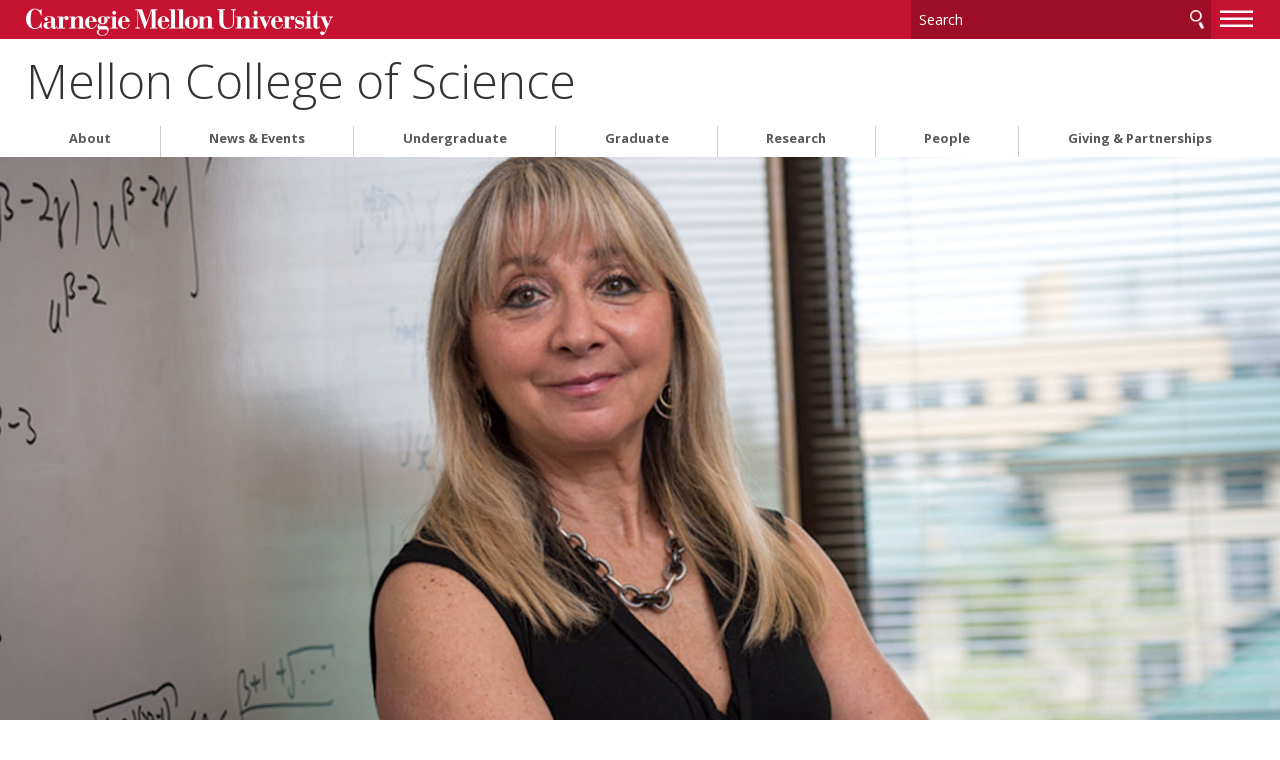

--- FILE ---
content_type: text/html;charset=utf-8
request_url: https://www.cmu.edu/mcs/news-events/2021/1118_fonseca-eurasc-fellow.html
body_size: 46083
content:
<!DOCTYPE html>
<html lang="en">
    <head>
        <meta charset="utf-8"/>
        <meta content="IE=edge" http-equiv="X-UA-Compatible"/>
        <meta content="width=device-width, initial-scale=1.0" name="viewport"/>
        <title>
            Mathematician Irene Fonseca Elected European Academy of Sciences Fellow - 
                Mellon College of Science - Carnegie Mellon University
        </title>
        <meta content="Mathematician Irene Fonseca Elected European Academy of Sciences Fellow" name="description"/>
        <meta content="Carnegie Mellon University" name="author"/>
        




























                    
                	            	            	            	            	            	            	            	            	            	            	            
                        
              
    
                        
                
        
                        

                                                
        
                        

                                                
        
                        

                                                
            

<meta content="Mathematician Irene Fonseca Elected European Academy of Sciences Fellow - Mellon College of Science - Carnegie Mellon University" property="og:title"/>    
    <meta content="Mathematician Irene Fonseca Elected European Academy of Sciences Fellow" property="og:description"/>
    <meta content="article" property="og:type"/>
            <meta content="$dateFormat" property="article:published_time"/>
<meta content="http://www.cmu.edu/mcs/news-events/2021/1118_fonseca-eurasc-fellow.html" property="og:url"/> 
                    <meta content="http://www.cmu.edu/mcs/news-events/2021/imgs/1118_fonseca-eurasc-fellow_lr.jpg" property="og:image"/>
        <meta content="http://www.cmu.edu/mcs/news-events/2021/imgs/1118_fonseca-eurasc-fellow_lr.jpg" property="og:image:secure_url"/>
    <meta data-siteId="mcs-2" id="siteId"/>
<!-- Page ID for Siteimprove deep linking. -->
<meta content="34bdf6b880029e7460705268be9ec26c" name="id"/>
<!-- Canonical Link -->
<!-- Canonical Link Override Found -->
                    

        <link href="//fonts.googleapis.com/css?family=Open+Sans:400,400italic,300italic,300,700,700italic" rel="stylesheet" type="text/css"/>
        <link href="//www.cmu.edu/common/standard-v6/css/main.6.7.min.css" media="screen" rel="stylesheet" type="text/css"/>
        <link href="//www.cmu.edu/common/standard-v6/css/print.min.css" media="print" rel="stylesheet" type="text/css"/>
        <link href="//www.cmu.edu/favicon.ico" rel="icon"/>
        <link href="//www.cmu.edu/favicon-152.png" rel="apple-touch-icon-precomposed"/>
        <meta content="#9f0000" name="msapplication-TileColor"/>
        <meta content="//www.cmu.edu/favicon-144.png" name="msapplication-TileImage"/>
        <script>var dataLayer=window.dataLayer=window.dataLayer||[];</script>
<script>
  var siteId = document.getElementById('siteId').getAttribute('data-siteId');
  var siteName = siteId.replace(/\-\d{1,2}$/, '');
  dataLayer.push({
    'siteId': siteId,
    'siteName': siteName,
    'cms': 'cascade'
  });
</script>
<script>(function(w,d,s,l,i){w[l]=w[l]||[];w[l].push({'gtm.start':new Date().getTime(),event:'gtm.js'});var f=d.getElementsByTagName(s)[0],j=d.createElement(s),dl=l!='dataLayer'?'&amp;l='+l:'';j.async=true;j.src='//www.googletagmanager.com/gtm.js?id='+i+dl;f.parentNode.insertBefore(j,f);})(window,document,'script','dataLayer','GTM-5Q36JQ');</script>

        
    
                                                                                <meta content="2beVSCKpV_685tuvXxIybTo5g6G9WrUwLD5JodGOXfM" name="google-site-verification"/>

<script async="async" src="https://apply-dc-mcs.mcs.cmu.edu/ping">/**/</script>
                                        
        
    </head>
    <body class="no-js">
        <noscript><iframe height="0" src="https://www.googletagmanager.com/ns.html?id=GTM-5Q36JQ" style="display:none;visibility:hidden" width="0"></iframe></noscript>

        
        <div id="container">
                        <header>
        <div class="roof red invert">
    <div>
        <a class="wordmark" href="//www.cmu.edu/">Carnegie Mellon University</a>
        <button aria-label="toggle menu" aria-pressed="false" class="menu-btn" href="#nav"><b>&#8212;</b><b>&#8212;</b><b>&#8212;</b></button>
        <form action="https://search.cmu.edu" class="search search-form" method="get" name="customForm">
            <input id="id_form_id" name="form_id" type="hidden" value="basic-form"/>
            <input id="site" name="site" type="hidden" value=""/>
            <input id="id_ie" name="ie" type="hidden" value="UTF-8"/>
            <label><span>Search</span>
                <input aria-label="Search" id="id_q" name="q" placeholder="Search"/>
            </label>              <button title="Submit" type="submit">Search</button>
                                                                                                                <label class="searchSite"> <span>Search this site only</span>                 <input checked="checked" name="site" type="checkbox" value="mcs-2"/>
            </label>

                    </form>
    </div>
</div>       

            <div id="sitename">
                                    <span class="sitetitle"><a href="../../index.html">Mellon College of Science</a></span>                                     
        </div>    
    
</header>
            <div id="content">
                    
    
            
                                                                                                                                <div aria-label="1 of 1" aria-roledescription="slide" class="hero" data-img="imgs/1118_fonseca-eurasc-fellow_hr.jpg" role="group" style="background-image:url(imgs/1118_fonseca-eurasc-fellow_lr.jpg)">
                                            </div>
                                    


                            
    <div class="breadcrumbs">
                                <a href="../../index.html">Mellon College of Science</a>
                                     &#160;&#8250;&#160; <a href="../index.html">            News &amp; Events
    </a>
                                                 &#160;&#8250;&#160; <a href="index.html">            2021
    </a>
                                                 &#160;&#8250;&#160;             Mathematician Irene Fonseca Elected European Academy of Sciences Fellow
                            </div>

                 



























<div class="content">
    <div>
                                           <em class="date">November 18, 2021</em> 
                                    <h1>Mathematician Irene Fonseca Elected European Academy of Sciences Fellow</h1>
                                  <div class="contact">
                                              <p><span>By Emily Payne</span>             <span class="protect Envelope hidden">epayne(through)andrew.cmu.edu</span>
    </p>
                                                <span class="collapsed">Media Inquiries</span>                                        <div class="address">
                        <address>
                                                            <strong>Jocelyn Duffy</strong>
                                                        <ul>
                                                                    <li>Associate Dean for Communications, MCS</li>
                                                                                                    <li>            <span class="protect hidden">jhduffy(through)andrew.cmu.edu</span>
    </li>
                                                                                            </ul>
                        </address>                    </div>                        
                            </div>                
                            <p>Carnegie Mellon Kav&#269;i&#263;-Moura University Professor of Mathematics Irene Fonseca has been elected as a fellow of the European Academy of Sciences (EurASc). EurASc is an independent international association of distinguished scholars that recognizes and elects prominent European scientists with an aim to strengthen science and scientific cooperation, both within Europe and internationally. Fellows also bring their expertise to the organization to advise other European bodies on research, technology and social development.</p>
<p>Fonseca joined the CMU faculty in 1987. She is the director of the university&#8217;s Center for Nonlinear Analysis (CNA). One of the few centers in the United States to receive significant federal funding for research in applied mathematics, the CNA focuses on research, education and training in applied mathematics at the intersection of math and the physical sciences and engineering. She also directs the Partnerships for International Research and Education (PIRE) project, a National Science Foundation-funded, multi-institution initiative that addresses issues in applied mathematics and mechanics arising from materials science.</p>
<p>A leading researcher in the field of applied mathematics, Fonseca&#8217;s work lies at the interface of applied analysis with materials and imaging sciences. She focuses on the mathematical study of a variety of novel man-made materials, including ferroelectric, magnetic and magnetostrictive materials, shape memory alloys, composites and liquid crystals. She also studies the variational analysis of denoising, detexturing, inpainting and recolorization in computer vision.</p>
<p>Fonseca is widely recognized for her achievements in applied mathematics. In 2012, she became the second woman to be elected president of the Society for Industrial and Applied Mathematics (SIAM), one of the world&#8217;s largest organizations dedicated to mathematics and computational science. In 1997, she was bestowed knighthood in Portugal&#8217;s Military Order of St. James. She is a fellow of SIAM and the American Mathematical Society.<br/>&#160;</p>
At Carnegie Mellon, Fonseca received the endowed Mellon College of Science Professorship in 2003. In 2014, she was named a University Professor, the highest distinction that can be bestowed on a professor at the university. And in 2018, she was appointed a Kav&#269;i&#263;-Moura Professorship, designed to provide sustained, long-term support for scholars across the university whose breakthroughs and discoveries have the potential to impact the world where human life and technology meet.
                        </div></div>    

         
        <script type="text/javascript">
                    function addLoadEvent(func) {
                        var oldonload = window.onload;
                        if (typeof window.onload != 'function') {
                            window.onload = func;
                        } else {
                            window.onload = function() {
                            if (oldonload) {
                                oldonload();
                            }
                            func();
                            }
                          }
                        }
                        </script>
      
    
                        
                
        
                                                         <div class="grid column3 red invert nav" id="footer-grid">
                                               <div>
                    <div class="nav-list">
                                                                        <ul>
                                                                                                                                                                                                                                                                                                <li>
                                                                            <a href="https://www.cmu.edu/mcs/mi-storeroom/" target="_blank">MI Storeroom</a>
                                                                    </li>
                                                                                                                                                            <li>
                                                                            <a href="../../people/staff.html" target="_self">Contact Us</a>
                                                                    </li>
                                                                                                                                                                                                                                                                    <li>
                                                                            <a href="https://www.cmu.edu/jobs/" target="_blank">Careers</a>
                                                                    </li>
                                                    </ul>
                    </div>
                </div>
                                                <div>
                    <div class="nav-list">
                                                                        <ul>
                                                                                                                                                                                                                                                                                                <li>
                                                                            <a href="https://events.mcs.cmu.edu" target="_blank">MCS Events</a>
                                                                    </li>
                                                                                                                                                                                                                                                                    <li>
                                                                            <a href="https://intranet.mcs.cmu.edu" target="_blank">MCS Intranet</a>
                                                                    </li>
                                                                                                                                                                                                                                                                    <li>
                                                                            <a href="https://magazine.mcs.cmu.edu/" target="_blank">MCS Magazine</a>
                                                                    </li>
                                                                                                                                                                                                                                                                    <li>
                                                                            <a href="https://www.cmu.edu/mcs/technology-services/" target="_blank">MCS Technology Services</a>
                                                                    </li>
                                                    </ul>
                    </div>
                </div>
                                                <div>
                    <div class="nav-list">
                                                                        <ul>
                                                                                                                                                                                                                                                                                                <li>
                                                                            <a href="http://www.cmu.edu/bio/" target="_blank">Biological Sciences</a>
                                                                    </li>
                                                                                                                                                                                                                                                                    <li>
                                                                            <a href="http://www.cmu.edu/chemistry/" target="_blank">Chemistry</a>
                                                                    </li>
                                                                                                                                                                                                                                                                    <li>
                                                                            <a href="http://www.cmu.edu/math/" target="_blank">Mathematical Sciences</a>
                                                                    </li>
                                                                                                                                                                                                                                                                    <li>
                                                                            <a href="http://www.cmu.edu/physics/" target="_blank">Physics</a>
                                                                    </li>
                                                    </ul>
                    </div>
                </div>
                        </div> 
                <footer class="grid column3 invert">
                    
<div>
<p>
                Mellon College of Science<br/>Carnegie Mellon University<br/>4400 Fifth Avenue<br/>Pittsburgh, PA 15213<br/><br/>Visitors may use the Bellefield Avenue entrance.<br/>                 412-268-1789<br/>
</p>
<ul>
    <li><a href="//www.cmu.edu/legal/" target="_blank">Legal Info</a></li>
    <li><a href="//www.cmu.edu/">www.cmu.edu</a></li>
</ul>
<ul><li>&#169; <span id="js-current-year">2026</span> Carnegie Mellon University</li>
</ul>  
</div>
                    
<div>
    

    <ul class="social-icons third">
                        <li><a class="icon-link facebook" href="http://www.facebook.com/cmuscience" target="_blank">
                <span class="icon-text sr-only">CMU on Facebook</span>
                <svg class="icon icon-facebook-logo" viewBox="0 0 32 32">
                    <path d="M12.135 31.588v-10.64h-3.299v-4.889h3.299v-2.107c0-5.447 2.464-7.971 7.811-7.971 0.535 0 1.273 0.056 1.957 0.137 0.512 0.053 1.021 0.14 1.521 0.26v4.433c-0.289-0.027-0.58-0.043-0.871-0.048-0.326-0.008-0.651-0.012-0.977-0.012-0.943 0-1.679 0.128-2.233 0.412-0.373 0.187-0.686 0.474-0.905 0.829-0.344 0.56-0.499 1.327-0.499 2.336v1.729h5.225l-0.897 4.889h-4.328v10.993c7.923-0.957 14.061-7.703 14.061-15.883 0-8.836-7.164-16-16-16s-16 7.164-16 16c0 7.504 5.165 13.8 12.135 15.529z"/>
                </svg>
            </a></li>
                                <li><a class="icon-link instagram" href="https://www.instagram.com/cmuscience/?hl=en" target="_blank">
                <span class="icon-text sr-only">CMU on Instagram</span>
                <svg class="icon icon-instagram-logo" viewBox="0 0 32 32">
                    <path d="M9.373 0.112c-1.702 0.080-2.865 0.352-3.881 0.751-1.052 0.41-1.943 0.96-2.83 1.85s-1.433 1.782-1.84 2.836c-0.394 1.019-0.661 2.182-0.736 3.885s-0.092 2.251-0.084 6.596c0.008 4.345 0.028 4.89 0.11 6.597 0.081 1.702 0.352 2.864 0.751 3.881 0.411 1.052 0.96 1.943 1.851 2.83s1.782 1.432 2.838 1.84c1.018 0.393 2.181 0.661 3.884 0.736s2.251 0.092 6.595 0.083c4.344-0.008 4.891-0.027 6.597-0.108s2.863-0.354 3.88-0.751c1.052-0.411 1.944-0.96 2.83-1.851s1.433-1.784 1.839-2.838c0.394-1.018 0.662-2.181 0.736-3.883 0.075-1.708 0.092-2.253 0.084-6.597s-0.028-4.889-0.109-6.595c-0.081-1.706-0.352-2.865-0.751-3.882-0.411-1.052-0.96-1.942-1.85-2.83s-1.784-1.434-2.837-1.839c-1.018-0.394-2.181-0.662-3.885-0.736s-2.251-0.092-6.596-0.084c-4.345 0.008-4.889 0.027-6.596 0.11zM9.56 29.036c-1.56-0.068-2.407-0.327-2.972-0.544-0.748-0.288-1.28-0.636-1.843-1.193s-0.908-1.091-1.2-1.837c-0.219-0.565-0.483-1.411-0.556-2.971-0.079-1.686-0.096-2.192-0.105-6.464s0.007-4.777 0.081-6.464c0.067-1.559 0.327-2.407 0.544-2.971 0.288-0.748 0.635-1.28 1.193-1.842s1.091-0.908 1.838-1.2c0.564-0.22 1.41-0.482 2.969-0.556 1.687-0.080 2.193-0.096 6.464-0.105s4.778 0.007 6.466 0.081c1.559 0.068 2.407 0.326 2.971 0.544 0.748 0.288 1.28 0.634 1.842 1.193s0.909 1.090 1.201 1.838c0.221 0.562 0.482 1.408 0.556 2.968 0.080 1.687 0.099 2.193 0.106 6.464s-0.007 4.778-0.081 6.464c-0.068 1.56-0.327 2.407-0.544 2.973-0.288 0.747-0.635 1.28-1.194 1.842s-1.091 0.908-1.838 1.2c-0.563 0.22-1.41 0.482-2.968 0.557-1.687 0.079-2.193 0.096-6.466 0.105s-4.777-0.008-6.464-0.081zM22.604 7.449c0.001 0.38 0.114 0.751 0.325 1.066s0.512 0.561 0.863 0.706c0.351 0.145 0.737 0.182 1.11 0.107s0.714-0.258 0.982-0.527 0.45-0.611 0.524-0.984c0.073-0.373 0.035-0.759-0.111-1.109s-0.393-0.65-0.709-0.86c-0.316-0.21-0.688-0.322-1.067-0.321-0.509 0.001-0.997 0.204-1.356 0.565s-0.561 0.849-0.56 1.358zM7.785 16.016c0.009 4.538 3.694 8.208 8.231 8.199s8.209-3.693 8.201-8.231-3.695-8.209-8.232-8.2c-4.537 0.009-8.208 3.695-8.199 8.232zM10.667 16.010c-0.002-1.055 0.309-2.087 0.893-2.965s1.416-1.563 2.39-1.969c0.974-0.406 2.046-0.513 3.081-0.31s1.986 0.71 2.734 1.454 1.257 1.694 1.465 2.728c0.208 1.034 0.104 2.107-0.297 3.082s-1.084 1.81-1.96 2.397c-0.876 0.588-1.906 0.903-2.961 0.905-0.7 0.001-1.394-0.135-2.042-0.402s-1.236-0.658-1.733-1.153-0.89-1.082-1.16-1.728c-0.269-0.647-0.409-1.34-0.41-2.040z"/>
                </svg>
            </a></li>
                                <li><a class="icon-link linkedin" href="https://www.linkedin.com/groups/12077136" target="_blank">
                <span class="icon-text sr-only">CMU on LinkedIn</span>
                <svg class="icon icon-linkedin-logo" viewBox="0 0 32 32">
                    <path d="M3.628 0c-2.187 0-3.628 1.493-3.628 3.467 0 1.92 1.387 3.465 3.521 3.465 2.293 0 3.733-1.545 3.68-3.465 0-1.973-1.386-3.467-3.572-3.467zM24.106 9.173c-3.68 0-5.919 2.132-6.826 3.626h-0.106l-0.321-3.146h-5.919c0.053 2.027 0.159 4.373 0.159 7.147v15.198h6.826v-12.853c0-0.64 0.053-1.279 0.213-1.759 0.533-1.28 1.654-2.614 3.521-2.614 2.507 0 3.467 1.974 3.467 4.854v12.372h6.88v-13.171c0-6.613-3.414-9.653-7.894-9.653zM0.162 9.653v22.344h6.826v-22.344h-6.826z"/>
                </svg>
            </a></li>
                                <li><a class="icon-link youtube" href="https://www.youtube.com/channel/UCMLq5c71FWXjxF24qzbVFag" target="_blank">
                <span class="icon-text sr-only">CMU YouTube Channel</span>
                <svg class="icon icon-youtube-logo" viewBox="0 0 32 32">
                    <path d="M31.663 9.553c0 0-0.312-2.216-1.275-3.199-1.212-1.284-2.574-1.284-3.211-1.36-4.46-0.327-11.17-0.327-11.17-0.327h-0.013c0 0-6.71 0-11.196 0.327-0.625 0.076-1.987 0.076-3.211 1.36-0.95 0.982-1.262 3.199-1.262 3.199s-0.325 2.619-0.325 5.226v2.443c0 2.607 0.325 5.213 0.325 5.213s0.312 2.216 1.274 3.199c1.212 1.284 2.811 1.247 3.524 1.373 2.561 0.252 10.871 0.327 10.871 0.327s6.722-0.013 11.196-0.34c0.625-0.076 1.987-0.076 3.211-1.36 0.962-0.982 1.275-3.199 1.275-3.199s0.324-2.607 0.324-5.213v-2.443c-0.013-2.607-0.337-5.226-0.337-5.226h0.001zM12.695 20.181v-9.054l8.646 4.546-8.646 4.508z"/>
                </svg>
            </a></li>
                                <li><a class="icon-link bluesky" href="https://bsky.app/profile/cmuscience.bsky.social" target="_blank">
                <span class="icon-text sr-only">CMU on Bluesky</span>
                <svg class="icon icon-bluesky-logo" viewBox="0 0 32 32">
                    <path d="M16 14.399c-1.449-2.819-5.395-8.071-9.064-10.66-3.515-2.481-4.855-2.052-5.733-1.653-1.017 0.457-1.203 2.020-1.203 2.937 0 0.92 0.504 7.533 0.832 8.639 1.087 3.648 4.951 4.88 8.511 4.485 0.181-0.027 0.367-0.052 0.553-0.075-0.184 0.029-0.368 0.053-0.553 0.075-5.216 0.773-9.849 2.673-3.773 9.437 6.684 6.92 9.16-1.484 10.431-5.744 1.271 4.26 2.733 12.361 10.311 5.744 5.689-5.744 1.563-8.664-3.653-9.437-0.185-0.020-0.369-0.045-0.553-0.075 0.187 0.023 0.372 0.048 0.553 0.075 3.56 0.396 7.424-0.837 8.511-4.485 0.328-1.104 0.832-7.72 0.832-8.637 0-0.92-0.185-2.481-1.203-2.941-0.879-0.397-2.219-0.827-5.733 1.653-3.669 2.593-7.615 7.845-9.064 10.663z"/>
                </svg>
            </a></li>
                </ul>


</div>
                    


<div>
   <nav id="nav">

                                                                                                                                                                       
                            <ul>
                                                        <li class="">                              <a href="../../about/index.html" target="_self">                     About
    </a>
                        
                                          
                                                                                                                   
                            <ul>
                                                        <li class="">                              <a href="../../about/awards/index.html" target="_self">                     Awards
    </a>
                        
                                          
                                                                                                                                                                                                                                                                                                                                                                                                                                                                                                                                     </li>
            	                                                                                                                                                             <li>                              <a href="../../about/college-facts.html" target="_self">                     College Facts
    </a>
    </li>
                                                                                                                                                                         <li>                              <a href="../../about/departments.html" target="_self">                     Departments
    </a>
    </li>
                                                                                                                                                                                                                                                                                      <li>                              <a href="../../about/inter.html" target="_self">                     Interdisciplinary Degrees &amp; Programs
    </a>
    </li>
                                                                                                                                     <li>                              <a class="external" href="https://www.cmu.edu/mcs/strategic-plan/index.html" target="_self">                     MCS Strategic Plan
    </a>
    </li>
                                                                                                                                                                                                                                                                                                                                                                                                                                                                                <li>                              <a href="../../about/edu-initiatives.html" target="_self">                     Educational Initiatives
    </a>
    </li>
                                                                                            </ul>
                                        </li>
            	                                                                       
                                        <li class="">                              <a href="../index.html" target="_self">                     News &amp; Events
    </a>
                        
                                          
                                                                                                                                                                                  <ul>
                            <li>                              <a class="external" href="https://www.cmu.edu/mcs/ai/" target="_self">                     Ai in Science
    </a>
    </li>
                                                                                                                                                     <li>                              <a href="../calendar.html" target="_self">                     Calendar
    </a>
    </li>
                                                                                                                                     <li>                              <a class="external" href="http://www.cmu.edu/mcs/holidays/" target="_self">                     Holidays @ MCS
    </a>
    </li>
                                                                                                                 <li>                              <a class="external" href="https://magazine.mcs.cmu.edu/" target="_blank">                     Science Connection Magazine
    </a>
    </li>
                                                                                                                                                                                                                                                                                                                                                                                                                                                                                                                                                                                                                                                                                                                                                                                                                                                                                                                                                                                                                                                                                                                                                                                                                                                                                                                                                                                                                                                                                                                                                                                                                                                                                                                                                                                   <li>                              <a href="../science-spotlights.html" target="_self">                     Science Spotlights
    </a>
    </li>
                                                                                                                                                                         <li>                              <a href="../social.html" target="_self">                     Social
    </a>
    </li>
                                                                                                                                                                                                                                                                                                                                                                                                                                                </ul>
                                        </li>
            	                                                                       
                                        <li class="">                              <a href="../../undergrad/index.html" target="_self">                     Undergraduate
    </a>
                        
                                          
                                                                                                                                                                                                      <ul>
                                                        <li>                              <a href="../../undergrad/course-planning.html" target="_self">                     MCS Course Planning
    </a>
    </li>
                                                                                                                                                                                                                                                                                                                                                                                                                              
                                        <li class="">                              <a href="../../undergrad/advising/index.html" target="_self">                     Academic Advising
    </a>
                        
                                          
                                                                                                                                                                                                                                                                                                                                                                                                                                                                                                                                     </li>
            	                                                                                                                                                                                                 <li>                              <a href="../../undergrad/get_involved.html" target="_self">                     Get Involved
    </a>
    </li>
                                                                                                                                                                         <li>                              <a href="../../undergrad/sched.html" target="_self">                     Typical First-Year Course Schedule
    </a>
    </li>
                                                                                                                                                                                                                                                                                                                                                           </ul>
                                        </li>
            	                                                                       
                                        <li class="">                              <a href="../../grad/index.html" target="_self">                     Graduate
    </a>
                        
                                          
                                                                                                                                                                                                                                                                                                                                                                                                                                                                                                                                                                                                                                                                                                                                                                                                                                                                                                                                                                                                      </li>
            	                                                                       
                                        <li class="">                              <a href="../../research/index.html" target="_self">                     Research
    </a>
                        
                                          
                                                                                             <ul>
                            <li>                              <a class="external" href="http://www.cmu.edu/mcs/ai/" target="_self">                     AI in Science
    </a>
    </li>
                                                                                                                                                                                                                                                                                                                     
                                        <li class="">                              <a href="../../research/areas/index.html" target="_self">                     Areas of Research
    </a>
                        
                                          
                                                                                            </li>
            	                                                                                                                                                                                                         </ul>
                                        </li>
            	                                                                       
                                        <li class="">                              <a href="../../people/index.html" target="_self">                     People
    </a>
                        
                                          
                                                                                                                 <ul>
                                                        <li>                              <a href="../../people/dean-bio.html" target="_self">                     Dean Barbara Shinn-Cunningham
    </a>
    </li>
                                                                                                                                                               
                                        <li class="">                              <a href="../../people/alum/index.html" target="_self">                     Alumni
    </a>
                        
                                          
                                                                                                                                                                                                                                                                                                                                                           </li>
            	                                                                                                                                                             <li>                              <a href="../../people/deans-council.html" target="_self">                     Dean's Council
    </a>
    </li>
                                                                                                                                                               
                                        <li class="">                              <a href="../../people/faculty/index.html" target="_self">                     Faculty Directory
    </a>
                        
                                          
                                                                                             <ul>
                            <li>                              <a class="external" href="https://intranet.mcs.cmu.edu/faculty/" target="_blank">                     MCS Intranet
    </a>
    </li>
                                                                                                                                                                                                                                                                                                                     
                                        <li class="">                              <a href="../../people/faculty/collegecouncil/index.html" target="_self">                     College Council
    </a>
                        
                                          
                                                                                            </li>
            	                                                                                                                    </ul>
                                        </li>
            	                                                                                                                                                             <li>                              <a href="../../people/staff.html" target="_self">                     Staff Directory
    </a>
    </li>
                                                                                                                                                               
                                        <li class="">                              <a href="../../people/students/index.html" target="_self">                     Student News
    </a>
                        
                                          
                                                                                            </li>
            	                                                                                                                                                                                                         </ul>
                                        </li>
            	                                                                                
                                        <li class="">                              <a href="../../giving/index.html" target="_self">                     Giving &amp; Partnerships
    </a>
                        
                                          
                                                                                                                                                                                                                                                                                                                               <ul>
                                                        <li>                              <a href="../../giving/partnerships.html" target="_self">                     Corporate &amp; Foundations Partnerships
    </a>
    </li>
                                                                                                                                                                                                                                                                                                                                                                                                                                                                                                                                     </ul>
                                        </li>
            	                                                                                            
                         
                         
                         
                         
                         
                         
                         
                         
                         
                         
                         
                         
                         
                         
                         
                         
                         
                         
                         
                         
                         
                         
                         
                         
                         
                         
                </ul>
    </nav>
</div>




                </footer>
            </div>
        </div>
        
 <script src="//www.cmu.edu/common/standard-v6/js/list.min.js" type="text/javascript"></script>
 <script src="//www.cmu.edu/common/standard-v6/js/jquery-1.10.1.min.js" type="text/javascript"></script>
 <script src="//www.cmu.edu/common/standard-v6/js/main.6.7.min.js" type="text/javascript"></script>

         

    
    
            
    
        
    
    
    
    
            
    
        
    
    




       
                            


        
        
    
                                                            <script>
  (function(i,s,o,g,r,a,m){i['GoogleAnalyticsObject']=r;i[r]=i[r]||function(){
  (i[r].q=i[r].q||[]).push(arguments)},i[r].l=1*new Date();a=s.createElement(o),
  m=s.getElementsByTagName(o)[0];a.async=1;a.src=g;m.parentNode.insertBefore(a,m)
  })(window,document,'script','https://www.google-analytics.com/analytics.js','ga');

  ga('create', 'UA-106318430-1', 'auto');
  ga('send', 'pageview');

</script>
                                                            
        
    </body>
</html>

--- FILE ---
content_type: application/javascript
request_url: https://api.ipify.org/?format=jsonp&callback=getIP
body_size: -49
content:
getIP({"ip":"3.142.222.61"});